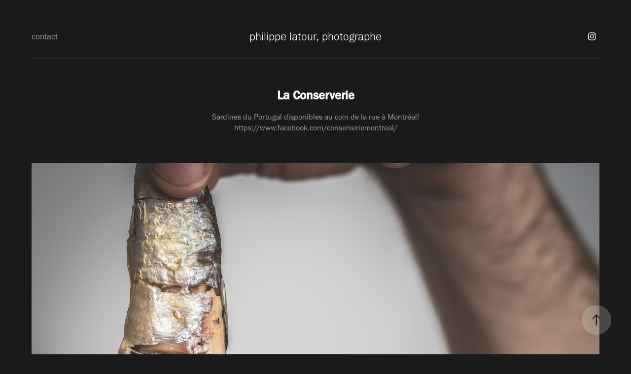

--- FILE ---
content_type: text/html; charset=utf-8
request_url: https://philippelatour.ca/la-conserverie
body_size: 4971
content:
<!DOCTYPE HTML>
<html lang="en-US">
<head>
  <meta charset="UTF-8" />
  <meta name="viewport" content="width=device-width, initial-scale=1" />
      <meta name="keywords"  content="#sardines,#conserves,#food,#foodporn,#poisson,#cannedfish" />
      <meta name="description"  content="Sardines du Portugal disponibles au coin de la rue à Montréal!
https://www.facebook.com/conserveriemontreal/" />
      <meta name="twitter:card"  content="summary_large_image" />
      <meta name="twitter:site"  content="@AdobePortfolio" />
      <meta  property="og:title" content="Philippe Latour - La Conserverie" />
      <meta  property="og:description" content="Sardines du Portugal disponibles au coin de la rue à Montréal!
https://www.facebook.com/conserveriemontreal/" />
      <meta  property="og:image" content="https://cdn.myportfolio.com/f2bf55de679cd3d28e73ddd2f9025c7c/03175ea05b4200960fa0ce7c_rw_600.jpg?h=f52d1bde7603a12a37f2c493db42f4aa" />
        <link rel="icon" href="https://cdn.myportfolio.com/f2bf55de679cd3d28e73ddd2f9025c7c/916f7a3c-754e-460f-8e62-559044d7a1ed_carw_1x1x32.png?h=21fd8c006b3f062555ce16925c349c32" />
        <link rel="apple-touch-icon" href="https://cdn.myportfolio.com/f2bf55de679cd3d28e73ddd2f9025c7c/0e3ec72a-61da-44c9-b33e-76a4123860c0_carw_1x1x180.jpg?h=3e6f2668504f9129ba3eb991cc2c4ca1" />
      <link rel="stylesheet" href="/dist/css/main.css" type="text/css" />
      <link rel="stylesheet" href="https://cdn.myportfolio.com/f2bf55de679cd3d28e73ddd2f9025c7c/717829a48b5fad64747b7bf2f577ae731768227705.css?h=20660205dd5c4b534f921ddaac9b8c1e" type="text/css" />
    <link rel="canonical" href="https://philippelatour.ca/la-conserverie" />
      <title>Philippe Latour - La Conserverie</title>
    <script type="text/javascript" src="//use.typekit.net/ik/GkXsXPO8lP6o1G8At7Xv69suoE6anVB3Z9FuI8BuJp6fec9JGLGmIKvDFQqawQFLw2JtFeZKZAbtFAjDwRMhjQgqwcFyjD4q5eIaZQIU5QMhFDgR5Aj3ZsGMJ6scjcZXH6qJ_hwbMg62JMJ7fbR3jUMMeMb6MKG4fVBRIMMjgPMfqMeOXLkNg6.js?cb=35f77bfb8b50944859ea3d3804e7194e7a3173fb" async onload="
    try {
      window.Typekit.load();
    } catch (e) {
      console.warn('Typekit not loaded.');
    }
    "></script>
</head>
  <body class="transition-enabled">  <div class='page-background-video page-background-video-with-panel'>
  </div>
  <div class="js-responsive-nav">
    <div class="responsive-nav has-social">
      <div class="responsive-nav__contents">
        <div class="close-responsive-click-area js-close-responsive-nav">
          <div class="close-responsive-button"></div>
        </div>
            <nav class="nav-container" data-hover-hint="nav" data-hover-hint-placement="bottom-start">
      <div class="page-title">
        <a href="/contact" >contact</a>
      </div>
            </nav>
          <div class="social pf-nav-social" data-context="theme.nav" data-hover-hint="navSocialIcons" data-hover-hint-placement="bottom-start">
            <ul>
                    <li>
                      <a href="https://www.instagram.com/latourthetower" target="_blank">
                        <svg version="1.1" id="Layer_1" xmlns="http://www.w3.org/2000/svg" xmlns:xlink="http://www.w3.org/1999/xlink" viewBox="0 0 30 24" style="enable-background:new 0 0 30 24;" xml:space="preserve" class="icon">
                        <g>
                          <path d="M15,5.4c2.1,0,2.4,0,3.2,0c0.8,0,1.2,0.2,1.5,0.3c0.4,0.1,0.6,0.3,0.9,0.6c0.3,0.3,0.5,0.5,0.6,0.9
                            c0.1,0.3,0.2,0.7,0.3,1.5c0,0.8,0,1.1,0,3.2s0,2.4,0,3.2c0,0.8-0.2,1.2-0.3,1.5c-0.1,0.4-0.3,0.6-0.6,0.9c-0.3,0.3-0.5,0.5-0.9,0.6
                            c-0.3,0.1-0.7,0.2-1.5,0.3c-0.8,0-1.1,0-3.2,0s-2.4,0-3.2,0c-0.8,0-1.2-0.2-1.5-0.3c-0.4-0.1-0.6-0.3-0.9-0.6
                            c-0.3-0.3-0.5-0.5-0.6-0.9c-0.1-0.3-0.2-0.7-0.3-1.5c0-0.8,0-1.1,0-3.2s0-2.4,0-3.2c0-0.8,0.2-1.2,0.3-1.5c0.1-0.4,0.3-0.6,0.6-0.9
                            c0.3-0.3,0.5-0.5,0.9-0.6c0.3-0.1,0.7-0.2,1.5-0.3C12.6,5.4,12.9,5.4,15,5.4 M15,4c-2.2,0-2.4,0-3.3,0c-0.9,0-1.4,0.2-1.9,0.4
                            c-0.5,0.2-1,0.5-1.4,0.9C7.9,5.8,7.6,6.2,7.4,6.8C7.2,7.3,7.1,7.9,7,8.7C7,9.6,7,9.8,7,12s0,2.4,0,3.3c0,0.9,0.2,1.4,0.4,1.9
                            c0.2,0.5,0.5,1,0.9,1.4c0.4,0.4,0.9,0.7,1.4,0.9c0.5,0.2,1.1,0.3,1.9,0.4c0.9,0,1.1,0,3.3,0s2.4,0,3.3,0c0.9,0,1.4-0.2,1.9-0.4
                            c0.5-0.2,1-0.5,1.4-0.9c0.4-0.4,0.7-0.9,0.9-1.4c0.2-0.5,0.3-1.1,0.4-1.9c0-0.9,0-1.1,0-3.3s0-2.4,0-3.3c0-0.9-0.2-1.4-0.4-1.9
                            c-0.2-0.5-0.5-1-0.9-1.4c-0.4-0.4-0.9-0.7-1.4-0.9c-0.5-0.2-1.1-0.3-1.9-0.4C17.4,4,17.2,4,15,4L15,4L15,4z"/>
                          <path d="M15,7.9c-2.3,0-4.1,1.8-4.1,4.1s1.8,4.1,4.1,4.1s4.1-1.8,4.1-4.1S17.3,7.9,15,7.9L15,7.9z M15,14.7c-1.5,0-2.7-1.2-2.7-2.7
                            c0-1.5,1.2-2.7,2.7-2.7s2.7,1.2,2.7,2.7C17.7,13.5,16.5,14.7,15,14.7L15,14.7z"/>
                          <path d="M20.2,7.7c0,0.5-0.4,1-1,1s-1-0.4-1-1s0.4-1,1-1S20.2,7.2,20.2,7.7L20.2,7.7z"/>
                        </g>
                        </svg>
                      </a>
                    </li>
            </ul>
          </div>
      </div>
    </div>
  </div>
  <div class="site-wrap cfix">
    <div class="site-container">
      <div class="site-content e2e-site-content">
          <header class="site-header js-site-header " data-context="theme.nav" data-hover-hint="nav" data-hover-hint-placement="top-start">
              <nav class="nav-container" data-hover-hint="nav" data-hover-hint-placement="bottom-start">
      <div class="page-title">
        <a href="/contact" >contact</a>
      </div>
              </nav>
              <div class="logo-wrap" data-context="theme.logo.header" data-hover-hint="logo" data-hover-hint-placement="bottom-start">
                <div class="logo e2e-site-logo-text logo-text  ">
                    <a href="/accueil" class="preserve-whitespace">philippe latour, photographe</a>

                </div>
              </div>
              <div class="social pf-nav-social" data-context="theme.nav" data-hover-hint="navSocialIcons" data-hover-hint-placement="bottom-start">
                <ul>
                        <li>
                          <a href="https://www.instagram.com/latourthetower" target="_blank">
                            <svg version="1.1" id="Layer_1" xmlns="http://www.w3.org/2000/svg" xmlns:xlink="http://www.w3.org/1999/xlink" viewBox="0 0 30 24" style="enable-background:new 0 0 30 24;" xml:space="preserve" class="icon">
                            <g>
                              <path d="M15,5.4c2.1,0,2.4,0,3.2,0c0.8,0,1.2,0.2,1.5,0.3c0.4,0.1,0.6,0.3,0.9,0.6c0.3,0.3,0.5,0.5,0.6,0.9
                                c0.1,0.3,0.2,0.7,0.3,1.5c0,0.8,0,1.1,0,3.2s0,2.4,0,3.2c0,0.8-0.2,1.2-0.3,1.5c-0.1,0.4-0.3,0.6-0.6,0.9c-0.3,0.3-0.5,0.5-0.9,0.6
                                c-0.3,0.1-0.7,0.2-1.5,0.3c-0.8,0-1.1,0-3.2,0s-2.4,0-3.2,0c-0.8,0-1.2-0.2-1.5-0.3c-0.4-0.1-0.6-0.3-0.9-0.6
                                c-0.3-0.3-0.5-0.5-0.6-0.9c-0.1-0.3-0.2-0.7-0.3-1.5c0-0.8,0-1.1,0-3.2s0-2.4,0-3.2c0-0.8,0.2-1.2,0.3-1.5c0.1-0.4,0.3-0.6,0.6-0.9
                                c0.3-0.3,0.5-0.5,0.9-0.6c0.3-0.1,0.7-0.2,1.5-0.3C12.6,5.4,12.9,5.4,15,5.4 M15,4c-2.2,0-2.4,0-3.3,0c-0.9,0-1.4,0.2-1.9,0.4
                                c-0.5,0.2-1,0.5-1.4,0.9C7.9,5.8,7.6,6.2,7.4,6.8C7.2,7.3,7.1,7.9,7,8.7C7,9.6,7,9.8,7,12s0,2.4,0,3.3c0,0.9,0.2,1.4,0.4,1.9
                                c0.2,0.5,0.5,1,0.9,1.4c0.4,0.4,0.9,0.7,1.4,0.9c0.5,0.2,1.1,0.3,1.9,0.4c0.9,0,1.1,0,3.3,0s2.4,0,3.3,0c0.9,0,1.4-0.2,1.9-0.4
                                c0.5-0.2,1-0.5,1.4-0.9c0.4-0.4,0.7-0.9,0.9-1.4c0.2-0.5,0.3-1.1,0.4-1.9c0-0.9,0-1.1,0-3.3s0-2.4,0-3.3c0-0.9-0.2-1.4-0.4-1.9
                                c-0.2-0.5-0.5-1-0.9-1.4c-0.4-0.4-0.9-0.7-1.4-0.9c-0.5-0.2-1.1-0.3-1.9-0.4C17.4,4,17.2,4,15,4L15,4L15,4z"/>
                              <path d="M15,7.9c-2.3,0-4.1,1.8-4.1,4.1s1.8,4.1,4.1,4.1s4.1-1.8,4.1-4.1S17.3,7.9,15,7.9L15,7.9z M15,14.7c-1.5,0-2.7-1.2-2.7-2.7
                                c0-1.5,1.2-2.7,2.7-2.7s2.7,1.2,2.7,2.7C17.7,13.5,16.5,14.7,15,14.7L15,14.7z"/>
                              <path d="M20.2,7.7c0,0.5-0.4,1-1,1s-1-0.4-1-1s0.4-1,1-1S20.2,7.2,20.2,7.7L20.2,7.7z"/>
                            </g>
                            </svg>
                          </a>
                        </li>
                </ul>
              </div>
              <div class="hamburger-click-area js-hamburger">
                <div class="hamburger">
                  <i></i>
                  <i></i>
                  <i></i>
                </div>
              </div>
          </header>
        <main>
  <div class="page-container js-site-wrap" data-context="page.page.container" data-hover-hint="pageContainer">
    <section class="page standard-modules">
        <header class="page-header content" data-context="pages" data-identity="id:p58543160aec76b3701a716abc1c883b705b8e2662d5bac5fac582" data-hover-hint="pageHeader" data-hover-hint-id="p58543160aec76b3701a716abc1c883b705b8e2662d5bac5fac582">
            <h1 class="title preserve-whitespace e2e-site-logo-text">La Conserverie</h1>
            <p class="description">Sardines du Portugal disponibles au coin de la rue à Montréal!
https://www.facebook.com/conserveriemontreal/</p>
        </header>
      <div class="page-content js-page-content" data-context="pages" data-identity="id:p58543160aec76b3701a716abc1c883b705b8e2662d5bac5fac582">
        <div id="project-canvas" class="js-project-modules modules content">
          <div id="project-modules">
              
              <div class="project-module module image project-module-image js-js-project-module" >

  

  
     <div class="js-lightbox" data-src="https://cdn.myportfolio.com/f2bf55de679cd3d28e73ddd2f9025c7c/03175ea05b4200960fa0ce7c.jpg?h=12c57745ad9933a130cfc60275652f48">
           <img
             class="js-lazy e2e-site-project-module-image"
             src="[data-uri]"
             data-src="https://cdn.myportfolio.com/f2bf55de679cd3d28e73ddd2f9025c7c/03175ea05b4200960fa0ce7c_rw_1920.jpg?h=e5362c0f24c0df909fa6d1c8b052dc95"
             data-srcset="https://cdn.myportfolio.com/f2bf55de679cd3d28e73ddd2f9025c7c/03175ea05b4200960fa0ce7c_rw_600.jpg?h=f52d1bde7603a12a37f2c493db42f4aa 600w,https://cdn.myportfolio.com/f2bf55de679cd3d28e73ddd2f9025c7c/03175ea05b4200960fa0ce7c_rw_1200.jpg?h=339bbc3abddf3493dc51539e635f24de 1200w,https://cdn.myportfolio.com/f2bf55de679cd3d28e73ddd2f9025c7c/03175ea05b4200960fa0ce7c_rw_1920.jpg?h=e5362c0f24c0df909fa6d1c8b052dc95 1920w,"
             data-sizes="(max-width: 1920px) 100vw, 1920px"
             width="1920"
             height="0"
             style="padding-bottom: 100%; background: rgba(0, 0, 0, 0.03)"
             
           >
     </div>
  

</div>

              
              
              
              
              
              
              
              
              
              <div class="project-module module image project-module-image js-js-project-module" >

  

  
     <div class="js-lightbox" data-src="https://cdn.myportfolio.com/f2bf55de679cd3d28e73ddd2f9025c7c/401a82cac5824ac57ae1d9aa.jpg?h=970a11864294888f39b27344d54d0ce6">
           <img
             class="js-lazy e2e-site-project-module-image"
             src="[data-uri]"
             data-src="https://cdn.myportfolio.com/f2bf55de679cd3d28e73ddd2f9025c7c/401a82cac5824ac57ae1d9aa_rw_1920.jpg?h=2887896e3252503fd9648a2ccbdf2b1d"
             data-srcset="https://cdn.myportfolio.com/f2bf55de679cd3d28e73ddd2f9025c7c/401a82cac5824ac57ae1d9aa_rw_600.jpg?h=ecf798fb206b98fe065eec326cafdf2a 600w,https://cdn.myportfolio.com/f2bf55de679cd3d28e73ddd2f9025c7c/401a82cac5824ac57ae1d9aa_rw_1200.jpg?h=31f9d40b663a0230486e1ef09106ff76 1200w,https://cdn.myportfolio.com/f2bf55de679cd3d28e73ddd2f9025c7c/401a82cac5824ac57ae1d9aa_rw_1920.jpg?h=2887896e3252503fd9648a2ccbdf2b1d 1920w,"
             data-sizes="(max-width: 1920px) 100vw, 1920px"
             width="1920"
             height="0"
             style="padding-bottom: 66.67%; background: rgba(0, 0, 0, 0.03)"
             
           >
     </div>
  

</div>

              
              
              
              
              
              
              
              
              
              <div class="project-module module image project-module-image js-js-project-module" >

  

  
     <div class="js-lightbox" data-src="https://cdn.myportfolio.com/f2bf55de679cd3d28e73ddd2f9025c7c/29ffc9670bf62d0e1e82b145.jpg?h=c7efeb0ba1940ac3e39f1b8701c8f01a">
           <img
             class="js-lazy e2e-site-project-module-image"
             src="[data-uri]"
             data-src="https://cdn.myportfolio.com/f2bf55de679cd3d28e73ddd2f9025c7c/29ffc9670bf62d0e1e82b145_rw_1920.jpg?h=4ca4503b73e25ff4e85a10df57c272c6"
             data-srcset="https://cdn.myportfolio.com/f2bf55de679cd3d28e73ddd2f9025c7c/29ffc9670bf62d0e1e82b145_rw_600.jpg?h=52d05731390c21354f327f86cb2305bb 600w,https://cdn.myportfolio.com/f2bf55de679cd3d28e73ddd2f9025c7c/29ffc9670bf62d0e1e82b145_rw_1200.jpg?h=ab31d24ed634ff74fb3d82019343cf88 1200w,https://cdn.myportfolio.com/f2bf55de679cd3d28e73ddd2f9025c7c/29ffc9670bf62d0e1e82b145_rw_1920.jpg?h=4ca4503b73e25ff4e85a10df57c272c6 1920w,"
             data-sizes="(max-width: 1920px) 100vw, 1920px"
             width="1920"
             height="0"
             style="padding-bottom: 66.67%; background: rgba(0, 0, 0, 0.03)"
             
           >
     </div>
  

</div>

              
              
              
              
              
              
              
              
              
              <div class="project-module module image project-module-image js-js-project-module" >

  

  
     <div class="js-lightbox" data-src="https://cdn.myportfolio.com/f2bf55de679cd3d28e73ddd2f9025c7c/958b74d44c3dd176a4c66902.jpg?h=e1c8b7cd104c376fc0718b2e1846d067">
           <img
             class="js-lazy e2e-site-project-module-image"
             src="[data-uri]"
             data-src="https://cdn.myportfolio.com/f2bf55de679cd3d28e73ddd2f9025c7c/958b74d44c3dd176a4c66902_rw_1920.jpg?h=634a78854a5e6dc11020b4b06438e506"
             data-srcset="https://cdn.myportfolio.com/f2bf55de679cd3d28e73ddd2f9025c7c/958b74d44c3dd176a4c66902_rw_600.jpg?h=75620c74bcd7306a29f12903da8f13b4 600w,https://cdn.myportfolio.com/f2bf55de679cd3d28e73ddd2f9025c7c/958b74d44c3dd176a4c66902_rw_1200.jpg?h=702d990fb516866d792e4c549c003a73 1200w,https://cdn.myportfolio.com/f2bf55de679cd3d28e73ddd2f9025c7c/958b74d44c3dd176a4c66902_rw_1920.jpg?h=634a78854a5e6dc11020b4b06438e506 1920w,"
             data-sizes="(max-width: 1920px) 100vw, 1920px"
             width="1920"
             height="0"
             style="padding-bottom: 66.67%; background: rgba(0, 0, 0, 0.03)"
             
           >
     </div>
  

</div>

              
              
              
              
              
              
              
              
              
              <div class="project-module module image project-module-image js-js-project-module" >

  

  
     <div class="js-lightbox" data-src="https://cdn.myportfolio.com/f2bf55de679cd3d28e73ddd2f9025c7c/03918bef158e059842f5a31a.jpg?h=5e21feac06a8b6066cbd4b76a4e8e516">
           <img
             class="js-lazy e2e-site-project-module-image"
             src="[data-uri]"
             data-src="https://cdn.myportfolio.com/f2bf55de679cd3d28e73ddd2f9025c7c/03918bef158e059842f5a31a_rw_1920.jpg?h=1e3b52c81bc13d694ab588a7856642cb"
             data-srcset="https://cdn.myportfolio.com/f2bf55de679cd3d28e73ddd2f9025c7c/03918bef158e059842f5a31a_rw_600.jpg?h=bb8c41dd51cf53f83759a7b00d58437f 600w,https://cdn.myportfolio.com/f2bf55de679cd3d28e73ddd2f9025c7c/03918bef158e059842f5a31a_rw_1200.jpg?h=4292f778d1ee0c36634507dc95ef223b 1200w,https://cdn.myportfolio.com/f2bf55de679cd3d28e73ddd2f9025c7c/03918bef158e059842f5a31a_rw_1920.jpg?h=1e3b52c81bc13d694ab588a7856642cb 1920w,"
             data-sizes="(max-width: 1920px) 100vw, 1920px"
             width="1920"
             height="0"
             style="padding-bottom: 100%; background: rgba(0, 0, 0, 0.03)"
             
           >
     </div>
  

</div>

              
              
              
              
              
              
              
              
              
              <div class="project-module module image project-module-image js-js-project-module" >

  

  
     <div class="js-lightbox" data-src="https://cdn.myportfolio.com/f2bf55de679cd3d28e73ddd2f9025c7c/89c816ba0191a0f5ed97f6bf.jpg?h=3ea11713d763864f11e9b0eb9f3d927f">
           <img
             class="js-lazy e2e-site-project-module-image"
             src="[data-uri]"
             data-src="https://cdn.myportfolio.com/f2bf55de679cd3d28e73ddd2f9025c7c/89c816ba0191a0f5ed97f6bf_rw_1920.jpg?h=e51783578d1c1819e20c9f35728b782b"
             data-srcset="https://cdn.myportfolio.com/f2bf55de679cd3d28e73ddd2f9025c7c/89c816ba0191a0f5ed97f6bf_rw_600.jpg?h=db6c175fc9829f1b4667bfc09c126da9 600w,https://cdn.myportfolio.com/f2bf55de679cd3d28e73ddd2f9025c7c/89c816ba0191a0f5ed97f6bf_rw_1200.jpg?h=2feda1d941426622af7a830b1bac81e2 1200w,https://cdn.myportfolio.com/f2bf55de679cd3d28e73ddd2f9025c7c/89c816ba0191a0f5ed97f6bf_rw_1920.jpg?h=e51783578d1c1819e20c9f35728b782b 1920w,"
             data-sizes="(max-width: 1920px) 100vw, 1920px"
             width="1920"
             height="0"
             style="padding-bottom: 100%; background: rgba(0, 0, 0, 0.03)"
             
           >
     </div>
  

</div>

              
              
              
              
              
              
              
              
              
              <div class="project-module module image project-module-image js-js-project-module" >

  

  
     <div class="js-lightbox" data-src="https://cdn.myportfolio.com/f2bf55de679cd3d28e73ddd2f9025c7c/a9bf7290cae035712572344f.jpg?h=e740327c92df7fe48ecaceebcd1a3905">
           <img
             class="js-lazy e2e-site-project-module-image"
             src="[data-uri]"
             data-src="https://cdn.myportfolio.com/f2bf55de679cd3d28e73ddd2f9025c7c/a9bf7290cae035712572344f_rw_1920.jpg?h=cf7a4727a3640e173fbd9563ea3acf56"
             data-srcset="https://cdn.myportfolio.com/f2bf55de679cd3d28e73ddd2f9025c7c/a9bf7290cae035712572344f_rw_600.jpg?h=438c416f067d0894e3189eef55dfdbe0 600w,https://cdn.myportfolio.com/f2bf55de679cd3d28e73ddd2f9025c7c/a9bf7290cae035712572344f_rw_1200.jpg?h=dd8f456cd20ea6732644f62a72f5c2e7 1200w,https://cdn.myportfolio.com/f2bf55de679cd3d28e73ddd2f9025c7c/a9bf7290cae035712572344f_rw_1920.jpg?h=cf7a4727a3640e173fbd9563ea3acf56 1920w,"
             data-sizes="(max-width: 1920px) 100vw, 1920px"
             width="1920"
             height="0"
             style="padding-bottom: 66.67%; background: rgba(0, 0, 0, 0.03)"
             
           >
     </div>
  

</div>

              
              
              
              
              
              
              
              
              
              <div class="project-module module image project-module-image js-js-project-module" >

  

  
     <div class="js-lightbox" data-src="https://cdn.myportfolio.com/f2bf55de679cd3d28e73ddd2f9025c7c/bd0bcd50ce7bce272d676e5c.jpg?h=052ef264255b09d81a0ab0dcde5fda82">
           <img
             class="js-lazy e2e-site-project-module-image"
             src="[data-uri]"
             data-src="https://cdn.myportfolio.com/f2bf55de679cd3d28e73ddd2f9025c7c/bd0bcd50ce7bce272d676e5c_rw_1920.jpg?h=b194f0bbdd23b4774ffa797068658118"
             data-srcset="https://cdn.myportfolio.com/f2bf55de679cd3d28e73ddd2f9025c7c/bd0bcd50ce7bce272d676e5c_rw_600.jpg?h=c3495a9e6264ec8e2f0bbf6c629c320a 600w,https://cdn.myportfolio.com/f2bf55de679cd3d28e73ddd2f9025c7c/bd0bcd50ce7bce272d676e5c_rw_1200.jpg?h=271b2ae7fae62201078f70eb90dffbda 1200w,https://cdn.myportfolio.com/f2bf55de679cd3d28e73ddd2f9025c7c/bd0bcd50ce7bce272d676e5c_rw_1920.jpg?h=b194f0bbdd23b4774ffa797068658118 1920w,"
             data-sizes="(max-width: 1920px) 100vw, 1920px"
             width="1920"
             height="0"
             style="padding-bottom: 38%; background: rgba(0, 0, 0, 0.03)"
             
           >
     </div>
  

</div>

              
              
              
              
              
              
              
              
              
              <div class="project-module module image project-module-image js-js-project-module" >

  

  
     <div class="js-lightbox" data-src="https://cdn.myportfolio.com/f2bf55de679cd3d28e73ddd2f9025c7c/d951a5ee84992fb29316e6e5.jpg?h=b188c2051c9b58e70d4a67c34aaba81b">
           <img
             class="js-lazy e2e-site-project-module-image"
             src="[data-uri]"
             data-src="https://cdn.myportfolio.com/f2bf55de679cd3d28e73ddd2f9025c7c/d951a5ee84992fb29316e6e5_rw_1920.jpg?h=7b92beeff20aa3265caa9d31d679221e"
             data-srcset="https://cdn.myportfolio.com/f2bf55de679cd3d28e73ddd2f9025c7c/d951a5ee84992fb29316e6e5_rw_600.jpg?h=b2596fe19570a8d39b4d0b70a40ca2ba 600w,https://cdn.myportfolio.com/f2bf55de679cd3d28e73ddd2f9025c7c/d951a5ee84992fb29316e6e5_rw_1200.jpg?h=1ab99f42747fe95d941623e80fbe9e81 1200w,https://cdn.myportfolio.com/f2bf55de679cd3d28e73ddd2f9025c7c/d951a5ee84992fb29316e6e5_rw_1920.jpg?h=7b92beeff20aa3265caa9d31d679221e 1920w,"
             data-sizes="(max-width: 1920px) 100vw, 1920px"
             width="1920"
             height="0"
             style="padding-bottom: 100%; background: rgba(0, 0, 0, 0.03)"
             
           >
     </div>
  

</div>

              
              
              
              
              
              
              
              
              
              <div class="project-module module image project-module-image js-js-project-module" >

  

  
     <div class="js-lightbox" data-src="https://cdn.myportfolio.com/f2bf55de679cd3d28e73ddd2f9025c7c/6274958c550178ddfff81060.jpg?h=56d5028e364d96d7b43038039d24445f">
           <img
             class="js-lazy e2e-site-project-module-image"
             src="[data-uri]"
             data-src="https://cdn.myportfolio.com/f2bf55de679cd3d28e73ddd2f9025c7c/6274958c550178ddfff81060_rw_1920.jpg?h=2a11b73972c1321b8b1d7ce75dbd05ba"
             data-srcset="https://cdn.myportfolio.com/f2bf55de679cd3d28e73ddd2f9025c7c/6274958c550178ddfff81060_rw_600.jpg?h=b294e5f9a6d1125ca7d18b8e1a73c99c 600w,https://cdn.myportfolio.com/f2bf55de679cd3d28e73ddd2f9025c7c/6274958c550178ddfff81060_rw_1200.jpg?h=4992b641600008893e1aa6e2d65aa99b 1200w,https://cdn.myportfolio.com/f2bf55de679cd3d28e73ddd2f9025c7c/6274958c550178ddfff81060_rw_1920.jpg?h=2a11b73972c1321b8b1d7ce75dbd05ba 1920w,"
             data-sizes="(max-width: 1920px) 100vw, 1920px"
             width="1920"
             height="0"
             style="padding-bottom: 66.67%; background: rgba(0, 0, 0, 0.03)"
             
           >
     </div>
  

</div>

              
              
              
              
              
              
              
              
              
              <div class="project-module module image project-module-image js-js-project-module" >

  

  
     <div class="js-lightbox" data-src="https://cdn.myportfolio.com/f2bf55de679cd3d28e73ddd2f9025c7c/bbe784355c1c592aa90296f7.jpg?h=12a79eafbc7710eb2410d4cccc443524">
           <img
             class="js-lazy e2e-site-project-module-image"
             src="[data-uri]"
             data-src="https://cdn.myportfolio.com/f2bf55de679cd3d28e73ddd2f9025c7c/bbe784355c1c592aa90296f7_rw_1920.jpg?h=d97023be9acfff069926da6f992837a5"
             data-srcset="https://cdn.myportfolio.com/f2bf55de679cd3d28e73ddd2f9025c7c/bbe784355c1c592aa90296f7_rw_600.jpg?h=955867a4eed98e7feba252a65a58975d 600w,https://cdn.myportfolio.com/f2bf55de679cd3d28e73ddd2f9025c7c/bbe784355c1c592aa90296f7_rw_1200.jpg?h=29c000fe448f86985c54bfcded6fb72e 1200w,https://cdn.myportfolio.com/f2bf55de679cd3d28e73ddd2f9025c7c/bbe784355c1c592aa90296f7_rw_1920.jpg?h=d97023be9acfff069926da6f992837a5 1920w,"
             data-sizes="(max-width: 1920px) 100vw, 1920px"
             width="1920"
             height="0"
             style="padding-bottom: 38%; background: rgba(0, 0, 0, 0.03)"
             
           >
     </div>
  

</div>

              
              
              
              
              
              
              
              
          </div>
        </div>
      </div>
    </section>
        <section class="back-to-top" data-hover-hint="backToTop">
          <a href="#"><span class="arrow">&uarr;</span><span class="preserve-whitespace">Back to Top</span></a>
        </section>
        <a class="back-to-top-fixed js-back-to-top back-to-top-fixed-with-panel" data-hover-hint="backToTop" data-hover-hint-placement="top-start" href="#">
          <svg version="1.1" id="Layer_1" xmlns="http://www.w3.org/2000/svg" xmlns:xlink="http://www.w3.org/1999/xlink" x="0px" y="0px"
           viewBox="0 0 26 26" style="enable-background:new 0 0 26 26;" xml:space="preserve" class="icon icon-back-to-top">
          <g>
            <path d="M13.8,1.3L21.6,9c0.1,0.1,0.1,0.3,0.2,0.4c0.1,0.1,0.1,0.3,0.1,0.4s0,0.3-0.1,0.4c-0.1,0.1-0.1,0.3-0.3,0.4
              c-0.1,0.1-0.2,0.2-0.4,0.3c-0.2,0.1-0.3,0.1-0.4,0.1c-0.1,0-0.3,0-0.4-0.1c-0.2-0.1-0.3-0.2-0.4-0.3L14.2,5l0,19.1
              c0,0.2-0.1,0.3-0.1,0.5c0,0.1-0.1,0.3-0.3,0.4c-0.1,0.1-0.2,0.2-0.4,0.3c-0.1,0.1-0.3,0.1-0.5,0.1c-0.1,0-0.3,0-0.4-0.1
              c-0.1-0.1-0.3-0.1-0.4-0.3c-0.1-0.1-0.2-0.2-0.3-0.4c-0.1-0.1-0.1-0.3-0.1-0.5l0-19.1l-5.7,5.7C6,10.8,5.8,10.9,5.7,11
              c-0.1,0.1-0.3,0.1-0.4,0.1c-0.2,0-0.3,0-0.4-0.1c-0.1-0.1-0.3-0.2-0.4-0.3c-0.1-0.1-0.1-0.2-0.2-0.4C4.1,10.2,4,10.1,4.1,9.9
              c0-0.1,0-0.3,0.1-0.4c0-0.1,0.1-0.3,0.3-0.4l7.7-7.8c0.1,0,0.2-0.1,0.2-0.1c0,0,0.1-0.1,0.2-0.1c0.1,0,0.2,0,0.2-0.1
              c0.1,0,0.1,0,0.2,0c0,0,0.1,0,0.2,0c0.1,0,0.2,0,0.2,0.1c0.1,0,0.1,0.1,0.2,0.1C13.7,1.2,13.8,1.2,13.8,1.3z"/>
          </g>
          </svg>
        </a>
  </div>
        </main>
      </div>
    </div>
  </div>
</body>
<script type="text/javascript">
  // fix for Safari's back/forward cache
  window.onpageshow = function(e) {
    if (e.persisted) { window.location.reload(); }
  };
</script>
  <script type="text/javascript">var __config__ = {"page_id":"p58543160aec76b3701a716abc1c883b705b8e2662d5bac5fac582","theme":{"name":"andreas"},"pageTransition":true,"linkTransition":true,"disableDownload":true,"localizedValidationMessages":{"required":"This field is required","Email":"This field must be a valid email address"},"lightbox":{"enabled":true,"color":{"opacity":0.94,"hex":"#fff"}},"cookie_banner":{"enabled":false},"googleAnalytics":{"trackingCode":"UA-82120286-1","anonymization":false}};</script>
  <script type="text/javascript" src="/site/translations?cb=35f77bfb8b50944859ea3d3804e7194e7a3173fb"></script>
  <script type="text/javascript" src="/dist/js/main.js?cb=35f77bfb8b50944859ea3d3804e7194e7a3173fb"></script>
</html>


--- FILE ---
content_type: text/plain
request_url: https://www.google-analytics.com/j/collect?v=1&_v=j102&a=1956071742&t=pageview&_s=1&dl=https%3A%2F%2Fphilippelatour.ca%2Fla-conserverie&ul=en-us%40posix&dt=Philippe%20Latour%20-%20La%20Conserverie&sr=1280x720&vp=1280x720&_u=IEBAAEABAAAAACAAI~&jid=232937941&gjid=333976277&cid=1892363362.1769029428&tid=UA-82120286-1&_gid=453426591.1769029428&_r=1&_slc=1&z=312758716
body_size: -451
content:
2,cG-LXYF8L3F2K